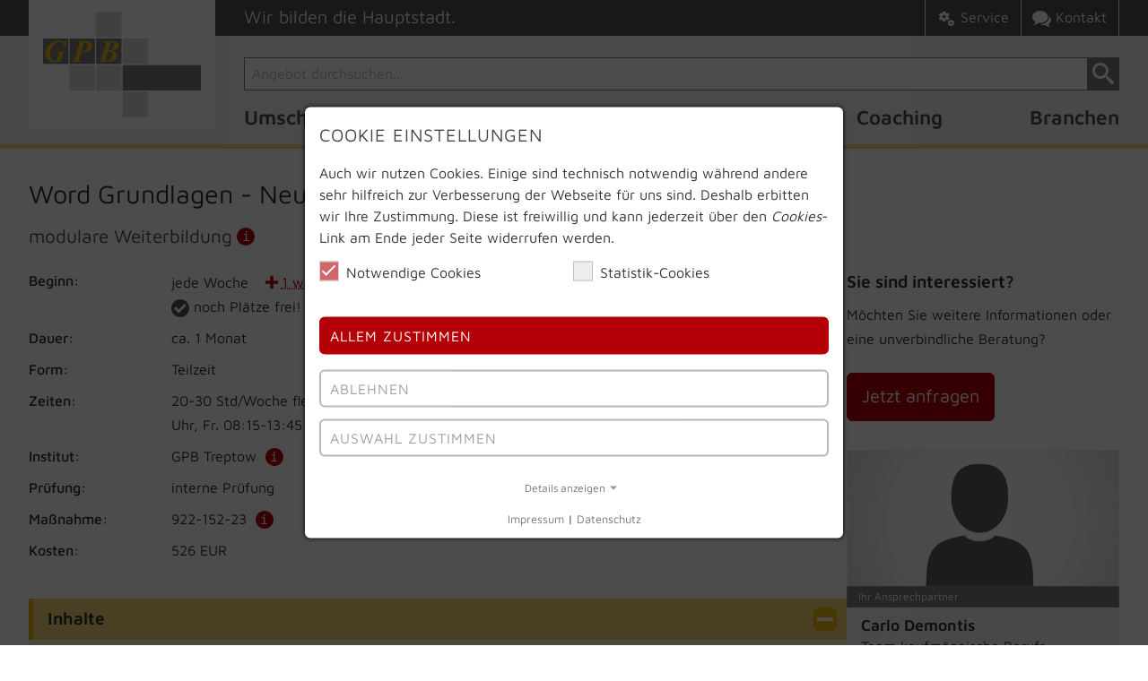

--- FILE ---
content_type: text/html; charset=utf-8
request_url: https://www.gpb.de/kurs/word-grundlagen-neueinsteiger-14
body_size: 12472
content:
<!DOCTYPE html> <html dir="ltr" lang="de-DE" class="no-js"> <head> <meta charset="utf-8"> <!--
	This project was done by faktorWEB using TYPO3 CMS. For more infos please write to info@faktorweb.de
	This website is powered by TYPO3 - inspiring people to share!
	TYPO3 is a free open source Content Management Framework initially created by Kasper Skaarhoj and licensed under GNU/GPL.
	TYPO3 is copyright 1998-2026 of Kasper Skaarhoj. Extensions are copyright of their respective owners.
	Information and contribution at https://typo3.org/
--> <link rel="shortcut icon" href="/favicon.ico" type="image/vnd.microsoft.icon"> <title>Word Grundlagen - Neueinsteiger (modulare Weiterbildung)</title> <meta name="description" content="Modulare Weiterbildung | Beginn jede Woche | Teilzeit | in Berlin | Dauer: ca. 1 Monat | für Kurzarbeit geeignet | Plätze frei | Hier informieren!"> <meta name="keywords" content="Weiterbildung Textverarbeitung, Textverarbeitungsprogramme lernen, Grundlagen Computer, Computer Grundlagen, Grundlagen Textverarbeitung, Anfänger, Neueinsteiger"> <meta name="viewport" content="width=device-width, initial-scale=1.0, minimum-scale=1.0, maximum-scale=3.0"> <meta name="robots" content="index,follow"> <meta property="og:title" content="Bildungsangebot"> <meta property="og:site_name" content="GPB Berlin"> <meta property="og:image" content="https://www.gpb.de/fileadmin/_processed_/1/1/csm_kalender-mono-orange_20da6be454.png"> <meta name="twitter:card" content="summary"> <meta name="apple-mobile-web-app-capable" content="no"> <link rel="stylesheet" type="text/css" href="/typo3temp/assets/css/aaf5fd3320.css?1635743582" media="all"> <link rel="stylesheet" type="text/css" href="/typo3conf/ext/gpb_website_fsc/Resources/Public/Css/normalize.min.css?1610963304" media="all"> <link rel="stylesheet" type="text/css" href="/typo3conf/ext/gpb_website_fsc/Resources/Public/Css/slick.css?1615728180" media="all"> <link rel="stylesheet" type="text/css" href="/typo3conf/ext/gpb_website_fsc/Resources/Public/Css/layout.css?1755693964" media="all"> <link rel="stylesheet" type="text/css" href="/typo3conf/ext/jh_magnificpopup/Resources/Public/css/magnific-popup.css?1621965781" media="all"> <link rel="stylesheet" type="text/css" href="/typo3conf/ext/gpb_website_fsc/Resources/Public/Leaflet/leaflet.css?1635589855" > <script src="/typo3conf/ext/gpb_website_fsc/Resources/Public/JavaScript/jquery/3.6.0/jquery.min.js?1662113632"></script> <script src="/typo3conf/ext/gpb_website_fsc/Resources/Public/JavaScript/jquery.hoverIntent.min.js?1616319264"></script> <script src="/typo3conf/ext/gpb_website_fsc/Resources/Public/JavaScript/mmenu-light.js?1611149971"></script> <link rel="icon" type="image/png" sizes="32x32" href="/favicon-32x32.png"> <link rel="icon" type="image/png" sizes="96x96" href="/favicon-96x96.png"> <link rel="icon" type="image/png" sizes="192x192" href="/android-icon-192x192.png"> <link rel="icon" type="image/png" sizes="16x16" href="/favicon-16x16.png"> <link rel="manifest" href="/manifest.json"> <link rel="apple-touch-icon" sizes="57x57" href="/apple-icon-57x57.png"> <link rel="apple-touch-icon" sizes="60x60" href="/apple-icon-60x60.png"> <link rel="apple-touch-icon" sizes="72x72" href="/apple-icon-72x72.png"> <link rel="apple-touch-icon" sizes="76x76" href="/apple-icon-76x76.png"> <link rel="apple-touch-icon" sizes="114x114" href="/apple-icon-114x114.png"> <link rel="apple-touch-icon" sizes="120x120" href="/apple-icon-120x120.png"> <link rel="apple-touch-icon" sizes="144x144" href="/apple-icon-144x144.png"> <link rel="apple-touch-icon" sizes="152x152" href="/apple-icon-152x152.png"> <link rel="apple-touch-icon" sizes="180x180" href="/apple-icon-180x180.png"> <meta name="msapplication-TileColor" content="#ffffff"> <meta name="msapplication-TileImage" content="/ms-icon-144x144.png"> <script type="application/ld+json">
			{
				"@context": "https://schema.org",
				"@type": "Organization",
				"name": "GPB Berlin",
				"url": "https://www.gpb.de",
				"logo": "/fileadmin/layout/gpb-logo-mini.svg",
				"slogan": "Wir bilden die Hauptstadt."
			}
			</script> <script>(function(w,d,s,l,i){w[l]=w[l]||[];w[l].push({'gtm.start':new Date().getTime(),event:'gtm.js'});
			var f=d.getElementsByTagName(s)[0],j=d.createElement(s),dl=l!='dataLayer'?'&l='+l:'';j.async=true;
			j.src='https://www.googletagmanager.com/gtm.js?id='+i+dl;f.parentNode.insertBefore(j,f);})
			(window,document,'script','dataLayer','GTM-T8P93M');</script> <script>
				document.documentMode && document.write('<script src="/typo3conf/ext/gpb_website_fsc/Resources/Public/JavaScript/ie.js"><\/script>');
				document.documentMode && window.MSInputMethodContext && document.write('<script src="/typo3conf/ext/gpb_website_fsc/Resources/Public/JavaScript/ie11CustomProperties.min.js"><\/script>');
			</script> <link rel="canonical" href="https://www.gpb.de/kurs/word-grundlagen-neueinsteiger-14"> <script data-ignore="1">const cookieConsentConfiguration = JSON.parse('{"cookieName":"cookie_consent","expiryDays":365,"hideOnInit":false,"pushConsentToTagManager":false,"lazyloading":false,"lazyloadingTimeout":120,"containerId":"cookie-consent"}');</script> </head> <body id="pid_341"> <div class="wrapall"> <header id="pageheader"> <div class="inside"> <div class="headwrap"> <div id="logo"> <a href="/" title="zur Startseite"> <img src="/fileadmin/layout/gpb-logo.svg" width="140" height="93" alt="GPB Berlin" class="logo-1"><img src="/fileadmin/layout/gpb-logo-mini.svg" width="0" height="0" alt="GPB Berlin" class="logo-2"> </a> </div> <div id="claim"> <span class="hide-ts-down">Wir bilden die Hauptstadt.</span> </div> <hr class="nv"> <div id="btn-s" title="Suche öffnen"> <span><i><svg width="0" height="0"><use href="/iconlib#sys-suche"></use></svg></i> Suche</span> </div> <div id="searchbox"> <form action="/suchergebnisse" data-suggest="/suchergebnisse?type=7384" name="sf" accept-charset="utf-8" method="GET"> <input id="sf-q" type="text" name="q" placeholder="Angebot durchsuchen..." class="tx-solr-q tx-solr-suggest tx-solr-suggest-focus" autocomplete="off" required=""> <button type="submit" class="btn-search" title="Suche starten"><svg width="12" height="12"><use href="/iconlib#sys-suche"></use></svg></button> </form> </div> <div id="btn-n" class="hide-ts-up" title="Navigation"> <span></span><span></span><span></span> </div> <div id="mnavi" class="hide-mw-down"> <nav id="mainnav"> <ul> <li class="nav1-item pid3 dark hassub"> <a href="/umschulung-berlin" target=""> <i></i> Umschulung<span class="hassub">...</span> </a> <ul> <li class="nav2-item pid19 dark hassub"> <a href="/umschulung-berlin/kaufmaennische-berufe" target=""> <i></i> Kaufmännische Berufe<span class="hassub">...</span> </a> <ul> <li class="nav3-item pid716 dark"> <a href="/umschulung-berlin/automobilkaufmann" target=""> <i></i> Automobilkaufleute </a> </li> <li class="nav3-item pid704 dark"> <a href="/umschulung-berlin/kauffrau-bueromanagement" target=""> <i></i> Kaufleute Büromanagement </a> </li> <li class="nav3-item pid748 dark"> <a href="/umschulung-berlin/kaufmann-e-commerce" target=""> <i></i> Kaufleute E-Commerce </a> </li> <li class="nav3-item pid749 dark"> <a href="/umschulung-berlin/einzelhandelskaufmann-einzelhandelskauffrau" target=""> <i></i> Einzelhandels&shy;kaufleute </a> </li> <li class="nav3-item pid703 dark"> <a href="/umschulung-berlin/kauffrau-gesundheitswesen" target=""> <i></i> Kaufleute Gesundheitswesen </a> </li> <li class="nav3-item pid769 dark"> <a href="/umschulung-berlin/kaufmann-grosshandel-aussenhandel" target=""> <i></i> Groß-/Außenhandels&shy;kaufleute </a> </li> <li class="nav3-item pid756 dark"> <a href="/umschulung-berlin/immobilienkaufmann" target=""> <i></i> Immobilienkaufleute </a> </li> <li class="nav3-item pid754 dark"> <a href="/umschulung-berlin/kauffrau-marketingkommunikation" target=""> <i></i> Kaufleute für Marketingkommunikation </a> </li> <li class="nav3-item pid755 dark"> <a href="/umschulung-berlin/personaldienstleistungskaufmann" target=""> <i></i> Personaldienstleistungs&shy;kaufleute </a> </li> <li class="nav3-item pid742 dark"> <a href="/umschulung-tourismusbranche-reisebranche" target=""> <i></i> Tourismus und Freizeit </a> </li> <li class="nav3-item pid761 dark"> <a href="/umschulung-berlin/veranstaltungskaufmann-veranstaltungskauffrau" target=""> <i></i> Veranstaltungskaufleute </a> </li> </ul> </li> <li class="nav2-item pid18 dark hassub"> <a href="/umschulung-berlin/it-berufe" target=""> <i></i> IT-Berufe<span class="hassub">...</span> </a> <ul> <li class="nav3-item pid770 dark"> <a href="/umschulung-berlin/fachinformatiker" target=""> <i></i> Fachinformatiker </a> </li> <li class="nav3-item pid763 dark"> <a href="/umschulung-berlin/it-systemelektroniker" target=""> <i></i> IT-Systemelektroniker </a> </li> <li class="nav3-item pid718 dark"> <a href="/umschulung-berlin/kaufmann-it-system-management" target=""> <i></i> IT-System-&shy;Management </a> </li> <li class="nav3-item pid107 dark"> <a href="/umschulung-berlin/3d-game-design" target=""> <i></i> 3D-Game-Design </a> </li> </ul> </li> <li class="nav2-item pid11 dark hassub"> <a href="/umschulung-berlin/medien-berufe" target=""> <i></i> Medien-Berufe<span class="hassub">...</span> </a> <ul> <li class="nav3-item pid747 dark"> <a href="/umschulung-berlin/3d-game-design" target=""> <i></i> 3D-Game-Design </a> </li> <li class="nav3-item pid714 dark"> <a href="/umschulung-berlin/gestalter-visuelles-marketing" target=""> <i></i> Gestalter visuelles Marketing </a> </li> <li class="nav3-item pid116 dark"> <a href="/umschulung-berlin/kaufmann-e-commerce" target=""> <i></i> Kaufleute im E-Commerce </a> </li> <li class="nav3-item pid117 dark"> <a href="/umschulung-berlin/kauffrau-marketingkommunikation" target=""> <i></i> Marketing&shy;kommunikation </a> </li> <li class="nav3-item pid783 dark"> <a href="/umschulung-berlin/mediengestalter" target=""> <i></i> Mediengestalter </a> </li> <li class="nav3-item pid746 dark"> <a href="/umschulung-berlin/mediengestalter-bild-ton" target=""> <i></i> Mediengestalter Bild und Ton </a> </li> </ul> </li> <li class="nav2-item pid97 dark hassub"> <a href="/umschulung-berlin/verwaltung-recht" target=""> <i></i> Verwaltung & Recht<span class="hassub">...</span> </a> <ul> <li class="nav3-item pid752 dark"> <a href="/umschulung-berlin/kauffrau-bueromanagement" target=""> <i></i> Kaufleute Büromanagement </a> </li> <li class="nav3-item pid705 dark"> <a href="/umschulung-berlin/rechtsanwalts-notarfachangestellte" target=""> <i></i> Rechtsanwalts-/ Notarfachangestellte </a> </li> <li class="nav3-item pid709 dark"> <a href="/umschulung-berlin/steuerfachangestellte" target=""> <i></i> Steuerfachangestellte </a> </li> <li class="nav3-item pid757 dark"> <a href="/umschulung-berlin/verwaltungsfachangestellte" target=""> <i></i> Verwaltungsfachangestellte </a> </li> </ul> </li> <li class="nav2-item pid27 dark"> <a href="/umschulung-berlin/grundkompetenzen-vorbereitungskurs" target=""> <i></i> Grundkompetenzen </a> </li> <li class="nav2-item spacer"> </li> <li class="nav2-item pid23 light"> <a href="/umschulung-berlin/foerdermoeglichkeiten" target=""> <i><svg width="0" height="0"><use href="/iconlib#nav-foerderung"></use></svg></i> Förder&shy;möglichkeiten </a> </li> <li class="nav2-item pid22 light"> <a href="/umschulung-berlin/kostentraeger" target=""> <i><svg width="0" height="0"><use href="/iconlib#nav-kostentraeger"></use></svg></i> Informationen für Kostenträger </a> </li> <li class="nav2-item pid300 light"> <a href="/ueber-uns/praxisprojekte-exkursionen" target=""> <i><svg width="0" height="0"><use href="/iconlib#nav-einblicke"></use></svg></i> Praxisprojekte </a> </li> <li class="nav2-item pid189 light"> <a href="/eignungstest" target=""> <i><svg width="0" height="0"><use href="/iconlib#nav-eignungstest"></use></svg></i> Eignungstest </a> </li> </ul> </li> <li class="nav1-item pid7 dark hassub"> <a href="/ausbildung-berlin" target=""> <i></i> Ausbildung<span class="hassub">...</span> </a> <ul> <li class="nav2-item pid39 dark hassub"> <a href="/ausbildung-berlin/kaufmaennische-berufe" target=""> <i></i> Kaufmännische Berufe<span class="hassub">...</span> </a> <ul> <li class="nav3-item pid717 dark"> <a href="/ausbildung-berlin/automobilkaufmann" target=""> <i></i> Automobilkaufleute </a> </li> <li class="nav3-item pid590 dark"> <a href="/umschulung-berlin/kauffrau-bueromanagement" target=""> <i></i> Kaufleute Büromanagement </a> </li> <li class="nav3-item pid750 dark"> <a href="/ausbildung-berlin/kaufmann-e-commerce" target=""> <i></i> Kaufleute im E-Commerce </a> </li> <li class="nav3-item pid751 dark"> <a href="/ausbildung-berlin/einzelhandelskaufmann-einzelhandelskauffrau" target=""> <i></i> Einzelhandels&shy;kaufleute </a> </li> <li class="nav3-item pid702 dark"> <a href="/ausbildung-berlin/kauffrau-gesundheitswesen" target=""> <i></i> Kaufleute Gesundheitswesen </a> </li> <li class="nav3-item pid166 dark"> <a href="/berufe/kaufmann-gross-und-aussenhandel-berlin" target=""> <i></i> Groß-/Außenhandels&shy;kaufleute </a> </li> <li class="nav3-item pid758 dark"> <a href="/ausbildung-berlin/immobilienkaufmann" target=""> <i></i> Immobilienkaufleute </a> </li> <li class="nav3-item pid753 dark"> <a href="/ausbildung-berlin/kauffrau-marketingkommunikation" target=""> <i></i> Kaufleute für Marketingkommunikation </a> </li> <li class="nav3-item pid739 dark"> <a href="/ausbildung-berlin/kauffrau-tourismus-freizeit" target=""> <i></i> Kaufleute Tourismus und Freizeit </a> </li> <li class="nav3-item pid764 dark"> <a href="/ausbildung-berlin/veranstaltungskaufmann-veranstaltungskauffrau" target=""> <i></i> Veranstaltungskaufleute </a> </li> </ul> </li> <li class="nav2-item pid35 dark hassub"> <a href="/ausbildung-berlin/it-berufe" target=""> <i></i> IT-Berufe<span class="hassub">...</span> </a> <ul> <li class="nav3-item pid772 dark"> <a href="/ausbildung-berlin/fachinformatiker" target=""> <i></i> Fachinformatiker </a> </li> <li class="nav3-item pid728 dark"> <a href="/ausbildung-berlin/it-systemelektroniker" target=""> <i></i> IT-Systemelektroniker </a> </li> <li class="nav3-item pid150 dark"> <a href="/ausbildung-berlin/3d-game-design" target=""> <i></i> 3D-Game-Design </a> </li> </ul> </li> <li class="nav2-item pid36 dark hassub"> <a href="/ausbildung-berlin/medien-berufe" target=""> <i></i> Medien-Berufe<span class="hassub">...</span> </a> <ul> <li class="nav3-item pid741 dark"> <a href="/ausbildung-berlin/3d-game-design" target=""> <i></i> 3D-Game-Design </a> </li> <li class="nav3-item pid700 dark"> <a href="/ausbildung-berlin/gestalter-visuelles-marketing" target=""> <i></i> Gestalter visuelles Marketing </a> </li> <li class="nav3-item pid154 dark"> <a href="/ausbildung-berlin/kaufmann-e-commerce" target=""> <i></i> Kaufleute E-Commerce </a> </li> <li class="nav3-item pid155 dark"> <a href="/ausbildung-berlin/kauffrau-marketingkommunikation" target=""> <i></i> Marketing&shy;kommunikation </a> </li> <li class="nav3-item pid777 dark"> <a href="/ausbildung-berlin/mediengestalter" target=""> <i></i> Mediengestalter </a> </li> <li class="nav3-item pid743 dark"> <a href="/ausbildung-berlin/mediengestalter-bild-ton" target=""> <i></i> Mediengestalter Bild und Ton </a> </li> </ul> </li> <li class="nav2-item spacer"> </li> <li class="nav2-item pid41 light"> <a href="/ausbildung-berlin/foerdermoeglichkeiten" target=""> <i><svg width="0" height="0"><use href="/iconlib#nav-foerderung"></use></svg></i> Förder&shy;möglichkeiten </a> </li> <li class="nav2-item pid701 light"> <a href="/ausbildung-berlin/studienabbrecher" target=""> <i><svg width="0" height="0"><use href="/iconlib#nav-studienabbrecher"></use></svg></i> Studienabbrecher </a> </li> <li class="nav2-item pid715 light"> <a href="/ausbildung-berlin/ohne-schulabschluss" target=""> <i><svg width="0" height="0"><use href="/iconlib#nav-ohne-schulabschluss"></use></svg></i> Ohne Schulabschluss </a> </li> <li class="nav2-item pid37 light"> <a href="/ausbildung-berlin/informationen-fuer-eltern" target=""> <i><svg width="0" height="0"><use href="/iconlib#nav-eltern"></use></svg></i> Informationen für Eltern </a> </li> <li class="nav2-item pid248 light"> <a href="/ueber-uns/praxisprojekte-exkursionen" target=""> <i><svg width="0" height="0"><use href="/iconlib#nav-einblicke"></use></svg></i> Praxisprojekte </a> </li> <li class="nav2-item pid42 light"> <a href="/eignungstest" target=""> <i><svg width="0" height="0"><use href="/iconlib#nav-eignungstest"></use></svg></i> Eignungstest </a> </li> </ul> </li> <li class="nav1-item pid8 dark hassub"> <a href="/weiterbildung-berlin" target=""> <i></i> Weiterbildung<span class="hassub">...</span> </a> <ul> <li class="nav2-item pid82 dark"> <a href="/weiterbildung-berlin/ausbilderschein-aevo" target=""> <i></i> Ausbilderschein (AEVO) </a> </li> <li class="nav2-item pid825 dark"> <a href="/weiterbildung-berlin/ki-manager-ihk" target=""> <i></i> KI Manager (IHK) </a> </li> <li class="nav2-item pid144 dark"> <a href="/weiterbildung-berlin/it-edv" target=""> <i></i> EDV & IT </a> </li> <li class="nav2-item pid79 dark"> <a href="/weiterbildung-berlin/kaufmaennisch" target=""> <i></i> Kaufmännisch </a> </li> <li class="nav2-item pid374 dark"> <a href="/weiterbildung-berlin/lager-logistik-staplerschein" target=""> <i></i> Lager & Logistik </a> </li> <li class="nav2-item pid80 dark"> <a href="/weiterbildung-berlin/medien-design" target=""> <i></i> Medien & Design </a> </li> <li class="nav2-item pid81 dark"> <a href="/weiterbildung-berlin/ms-office" target=""> <i></i> MS Office </a> </li> <li class="nav2-item pid34 dark hassub"> <a href="/weiterbildung-berlin/zertifaktslehrgaenge" target=""> <i></i> Zertifikate<span class="hassub">...</span> </a> <ul> <li class="nav3-item pid820 dark"> <a href="/weiterbildung-berlin/zertifaktslehrgaenge/ihk-zertifikate" target=""> <i></i> IHK Zertifikate </a> </li> <li class="nav3-item pid332 dark"> <a href="/weiterbildung-berlin/zertifaktslehrgaenge/comptia-a" target=""> <i></i> Comptia A+ </a> </li> <li class="nav3-item pid328 dark"> <a href="/weiterbildung-berlin/ecdl-icdl-pruefungszentrum" target=""> <i></i> ICDL </a> </li> <li class="nav3-item pid331 dark"> <a href="/weiterbildung-berlin/lpic-linux-professional" target=""> <i></i> Linux LPIC </a> </li> <li class="nav3-item pid333 dark"> <a href="/weiterbildung-berlin/zertifaktslehrgaenge/xpert-business-zertifizierung" target=""> <i></i> Xpert Business </a> </li> </ul> </li> <li class="nav2-item spacer"> </li> <li class="nav2-item pid88 light"> <a href="/weiterbildung-berlin/foerdermoeglichkeiten" target=""> <i><svg width="0" height="0"><use href="/iconlib#nav-foerderung"></use></svg></i> Förder&shy;möglichkeiten </a> </li> <li class="nav2-item pid86 light"> <a href="/weiterbildung-berlin/kostentraeger" target=""> <i><svg width="0" height="0"><use href="/iconlib#nav-kostentraeger"></use></svg></i> Informationen für Kostenträger </a> </li> <li class="nav2-item pid541 light"> <a href="/weiterbildung-berlin/qualifizierung-in-kurzarbeit" target=""> <i><svg width="0" height="0"><use href="/iconlib#nav-kurzarbeit"></use></svg></i> Kurzarbeit </a> </li> <li class="nav2-item pid87 light"> <a href="/weiterbildung-berlin/firmenschulungen" target=""> <i><svg width="0" height="0"><use href="/iconlib#nav-firmenschulung"></use></svg></i> Firmenschulungen </a> </li> </ul> </li> <li class="nav1-item pid239 dark"> <a href="/avgs-coaching" target=""> <i></i> Coaching </a> </li> <li class="nav1-item pid9 dark hassub"> <a href="/branchen" target=""> <i></i> Branchen<span class="hassub">...</span> </a> <ul> <li class="nav2-item pid138 dark"> <a href="/branchen/buero-dienstleistungen" target=""> <i></i> Büro & Dienstleistungen </a> </li> <li class="nav2-item pid136 dark"> <a href="/branchen/handel-verkauf" target=""> <i></i> Handel & Verkauf </a> </li> <li class="nav2-item pid33 dark"> <a href="/branchen/it-technik" target=""> <i></i> IT & Technik </a> </li> <li class="nav2-item pid137 dark"> <a href="/branchen/marketing-kommunikation" target=""> <i></i> Marketing & Kommunikation </a> </li> <li class="nav2-item pid32 dark"> <a href="/branchen/medien-gestaltung" target=""> <i></i> Medien & Gestaltung </a> </li> <li class="nav2-item pid30 dark"> <a href="/branchen/verwaltung-recht" target=""> <i></i> Verwaltung & Recht </a> </li> <li class="nav2-item pid817 dark"> <a href="/branchen/talent-job-matching" target=""> <i></i> Talent Job Matching </a> </li> </ul> </li> <li class="nav1-item spacer"> </li> <li class="nav1-item pid20 light hassub"> <a href="/service" target=""> <i><svg width="0" height="0"><use href="/iconlib#nav-service"></use></svg></i> Service<span class="hassub">...</span> </a> <ul> <li class="nav2-item pid183 dark"> <a href="/bildungsberatung" target=""> <i><svg width="0" height="0"><use href="/iconlib#nav-kontakt"></use></svg></i> Bildungsberatung </a> </li> <li class="nav2-item pid240 dark"> <a href="/moodle" target=""> <i><svg width="0" height="0"><use href="/iconlib#nav-moodle"></use></svg></i> Moodle </a> </li> <li class="nav2-item pid178 dark"> <a href="/standorte" target=""> <i><svg width="0" height="0"><use href="/iconlib#nav-standort"></use></svg></i> Standorte </a> </li> <li class="nav2-item spacer"> </li> <li class="nav2-item pid360 light"> <a href="/ueber-uns/team" target=""> <i><svg width="0" height="0"><use href="/iconlib#nav-team"></use></svg></i> Team </a> </li> <li class="nav2-item pid182 light"> <a href="/ueber-uns/karriere-bei-gpb" target=""> <i></i> Jobs </a> </li> <li class="nav2-item pid301 light"> <a href="/eignungstest" target=""> <i><svg width="0" height="0"><use href="/iconlib#nav-eignungstest"></use></svg></i> Eignungstest </a> </li> <li class="nav2-item pid577 light"> <a href="/kontakt/infomaterial" target=""> <i><svg width="0" height="0"><use href="/iconlib#nav-infomaterial"></use></svg></i> Infomaterial anfordern </a> </li> <li class="nav2-item pid192 light"> <a href="/service/praktikanten-und-mitarbeiter" target=""> <i><svg width="0" height="0"><use href="/iconlib#nav-praktikum"></use></svg></i> Praktikanten & Mitarbeiter </a> </li> </ul> </li> <li class="nav1-item pid334 light"> <a href="/merkzettel" target=""> <i><svg width="0" height="0"><use href="/iconlib#nav-merkzettel"></use></svg></i> Merkzettel </a> </li> <li class="nav1-item pid348 light"> <a href="/kontakt" target=""> <i><svg width="0" height="0"><use href="/iconlib#nav-kontakt"></use></svg></i> Kontakt </a> </li> </ul> </nav> </div> <div id="snavi"> <nav id="snav"></nav> </div> </div> </div> <div class="sib"> <div class="sib-progress"></div> </div> </header> <hr class="nv"> <section id="pagecontent"> <div class="inside"> <div class="frame"> <!--TYPO3SEARCH_begin--> <div id="c1088" class="frame frame-default frame-type-list"> <header><h1>Word Grundlagen - Neuein&shy;steiger</h1></header><div class="subheader"><h2>modulare Weiterbildung</h2><div class="info-block"><div class="info-text"><p>Flexible Weiterbildung: Stellen Sie sich Ihre individuelle Weiterbildung aus Einzelmodulen selbst zusammen.</p><p><a href="/weiterbildung-berlin" target="_blank">Weitere Infos</a></p></div></div></div><div id="eventswitch" class="mfp-hide"><p class="evhead">Wunschtermin auswählen:</p><div class="vscroll"><p><input type="radio" name="eventid" id="e40" value="/kurs/word-grundlagen-neueinsteiger-14-40" onclick="forwardToNewPage(this.value)" checked><label for="e40"><span class="ba-event"><b>jede Woche</b>, Teilzeit, GPB Treptow </span><span class="ba-pf"><i><svg width="16" height="16"><use href="/iconlib#ba-check"></use></svg></i> noch Plätze frei!</span><span class="ba-qk"><i><svg width="16" height="16"><use href="/iconlib#ba-kurzarbeit"></use></svg></i> Für Kurzarbeit geeignet</span></label></p><p><input type="radio" name="eventid" id="e42" value="/kurs/word-grundlagen-neueinsteiger-14-42" onclick="forwardToNewPage(this.value)" ><label for="e42"><span class="ba-event"><b>jede Woche</b>, Vollzeit, GPB Treptow </span><span class="ba-pf"><i><svg width="16" height="16"><use href="/iconlib#ba-check"></use></svg></i> noch Plätze frei!</span><span class="ba-qk"><i><svg width="16" height="16"><use href="/iconlib#ba-kurzarbeit"></use></svg></i> Für Kurzarbeit geeignet</span></label></p></div><a class="btn btn-grau2" onclick="$.magnificPopup.close();">Zurück</a><a href="/kontakt/anfrage?termin=40" class="btn btn-rot" title="Unverbindliche Anfrage stellen" rel="nofollow">Jetzt anfragen</a></div><div class="grid-container gridelements_2a_cols"><div class="grid-row grid-row-1"><div class="grid-column grid-column-11"><dl class="eckdaten"><dt class="col1">Beginn:</dt><dd class="col2"> jede Woche &nbsp; <span class="moreevents" title="Wunschtermin wählen"><b>+</b><a href="#">1 weitere Variante</a></span><br><span><i class="ba-pf"><svg width="16" height="16"><use href="/iconlib#ba-check"></use></svg></i> noch Plätze frei!</span><span><i class="ba-qk"><svg width="16" height="16"><use href="/iconlib#ba-kurzarbeit"></use></svg></i> Für Kurzarbeit geeignet</span></dd><dt class="col1">Dauer:</dt><dd class="col2">ca. 1 Monat</dd><dt class="col1">Form:</dt><dd class="col2">Teilzeit </dd><dt class="col1">Zeiten:</dt><dd class="col2">20-30 Std/Woche flexibel während der Öffnungszeiten Mo. - Mi. 08:15-16:00 Uhr, Do. 08:15-14:30 Uhr, Fr. 08:15-13:45 Uhr</dd><dt class="col1">Institut:</dt><dd class="col2">GPB Treptow <div class="info-block"><div class="info-text"><p>Bouchéstraße 12<br>12435 Berlin<br>an der Bushaltestelle Eichenstr./Puschkinallee (Bus 104, 165, 265, N65), nähe S-Bhf. Treptower Park</p><p><a href="/standorte/berlin-treptow" target="_blank">Weitere Infos</a></p></div></div></dd><dt class="col1">Prüfung:</dt><dd class="col2">interne Prüfung </dd><dt class="col1">Maßnahme:</dt><dd class="col2">922-152-23 <div class="info-block"><div class="info-text"><p>Verwaltungsinterne Ordnungsnummer der Agentur für Arbeit / Jobcenter für zertifizierte Bildungsmaßnahmen.</p></div></div></dd><dt class="col1">Kosten:</dt><dd class="col2"> 526 EUR </dd></dl><div class="frame frame-default frame-header-4"><header class=""><h3>Inhalte</h3></header><div class="ce-bodytext"><p><strong>Beruflicher Nutzen</strong></p><p>Nutzung solider Grundkenntnisse in der Textverarbeitung und allgemeine Benutzungsphilosophie anderer Office-Produkte</p><p><strong>Lernziel</strong></p><ul><li>Kennenlernen der Grundbedienung/-nutzung von Office-Anwendungen am Beispiel MS-Word</li><li>Word-Dokumente erstellen, ändern, einfache Formatierung, drucken, speichern, öffnen</li><li>In Dokumenten arbeiten mit Tabellen, Grafiken, Formatvorlagen, Hilfe</li></ul><p><strong>Lerninhalt</strong></p><ul><li>Grundlagen der Bedienung aller MS-Office-Produkte</li><li>Texte eingeben, ändern, speichern, drucken, wiederfinden</li><li>Zeichen-, Absatz- und Seitenformatierung</li><li>Nutzung der Hilfefunktion</li><li>Arbeiten mit Tabulatoren, Aufzählungen und Nummerierung, Formatvorlagen, Grafiken und Tabellen</li><li>Dokumente verwalten und drucken</li></ul></div></div><div class="frame frame-default frame-header-1"><header class=""><h3>Voraussetzungen</h3></header><div class="ce-bodytext"><p>Das einwandfreie Bedienen von Tastatur und Maus sind Grundvorraussetzung für diese Weiterbildung.</p></div></div><div class="frame frame-default frame-header-1"><header class=""><h3>Fördermöglichkeiten</h3></header><div class="ce-bodytext"><ul><li>Bildungsgutschein <div class="info-block"><div class="info-text"><p>Durch einen Bildungsgutschein werden die Lehrgangskosten Ihrer Umschulung oder Weiterbildung – unter Umständen auch samt Fahrtkosten und Kosten für die Kinderbetreuung – von der Agentur für Arbeit bzw. Jobcenter finanziert. Arbeitssuchende, Arbeitslose und ausgewählte Beschäftigte können einen solchen Bildungsgutschein erhalten, um sich beruflich einzugliedern oder eine bevorstehende Arbeitslosigkeit zu vermeiden.</p><p><a href="/foerdermoeglichkeiten/bildungsgutschein" target="_blank">Weitere Infos</a></p></div></div></li><li>Qualifizierungschancengesetz <div class="info-block"><div class="info-text"><p>Das Qualifizierungschancengesetz erweitert die Fördermöglichkeiten der Bundesagentur für Arbeit. Diese beteiligt sich an den Weiterbildungs- und Lohnkosten von Unternehmen, damit sich dessen Arbeitnehmer weiterbilden können. Abhängig von der Betriebsgröße kann sich die finanzielle Förderung auf bis zu 100% belaufen. Die Gesamtzeit der Weiterbildung muss mindestens 120 Unterrichtsstunden betragen. Einzelmodule können miteinander kombiniert werden, sodass die Mindestdauer erreicht wird.</p><p><a href="/foerdermoeglichkeiten/qualifizierungschancengesetz" target="_blank">Weitere Infos</a></p></div></div></li><li>Berliner Weiterbildungsprämie <div class="info-block"><div class="info-text"><p>Förderung für alle, die während der Kurzarbeit eine von der Bundesagentur für Arbeit geförderte Weiterbildung absolvieren und in Berlin wohnhaft sind.</p><p><a href="/foerdermoeglichkeiten/berliner-weiterbildungspraemie" target="_blank">Weitere Infos</a></p></div></div></li></ul></div></div><div class="frame frame-default frame-header-1"><header class=""><h3>Zusatzangebote</h3></header><div class="ce-bodytext"><ul><li>Vermittlungscoaching für Arbeitssuchende <div class="info-block"><div class="info-text"><p>Zu jeder Weiterbildung gehört bei uns ein Vermittlungscoaching. Im persönlichen Gespräch werden bei Bedarf Ihre Bewerbungsunterlagen optimiert, Ihr Profil geschärft, Arbeitsmöglichkeiten besprochen - je nachdem, wo Sie stehen und was Sie voranbringt. Dieses Angebot ist für unsere Kunden natürlich kostenlos.</p></div></div></li></ul></div></div><div class="frame frame-default frame-header-1"><header class=""><h3>Zielgruppe</h3></header><div class="ce-bodytext"><p>Alle Interessenten an einer individuellen und passgenauen beruflichen Weiterbildung.</p></div></div><div class="frame frame-default frame-header-1"><header class=""><h3>Ihre Vorteile</h3></header><div class="ce-bodytext"><ul><li><strong>Flexible Starttermine: </strong>Sie können fast jeden Montag mit Ihrer Weiterbildung starten!</li><li><strong>Individuelles Lernen:</strong> Sie lernen selbstgesteuert in Ihrem eigenen Tempo in einer voll ausgestatteten Lernumgebung am Computer.</li><li><strong>Kompetente Lernberater: </strong>Bei auftretenden Fragen steht Ihnen die professionelle fachliche Unterstützung unserer Lernberater&nbsp;zur Verfügung.</li><li><strong>Module kombinierbar:</strong> Sie bestimmen die Auswahl Ihrer Qualifizierungsthemen und können sich eine individuelle Weiterbildung zusammenstellen - ganz nach Ihren Bedürfnissen.</li><li><strong>Zeugnis/Zertifikat:</strong> Jeder Lernbaustein endet mit einem Test. Zum Abschluss&nbsp; der Weiterbildung erhalten Sie ein Zeugnis mit allen internen Testergebnissen. Die Abnahme externer Prüfungen von Herstellerzertifikaten erfolgt in zertifizierten Prüfungszentren.</li><li><strong>Langjährige Erfahrung:</strong> Seit 30 Jahren am Berliner Bildungsmarkt!</li><li><strong>Zertifizierte Qualität:</strong> Alle Bildungsangebote sind fachlich geprüft, zertifiziert und zugelassen.</li></ul></div></div></div><div class="grid-column grid-column-12"><div class="frame frame-default hide-ts-down donotprint"><header><h3>Sie sind interessiert?</h3></header><div class="ce-bodytext"><p>Möchten Sie weitere Informationen oder eine unverbindliche Beratung?</p><p><a href="/kontakt/anfrage?termin=40" class="btn btn-rot btn-big btn-bounce" title="Kursanfrage stellen" rel="nofollow">Jetzt anfragen</a></p></div></div><div class="frame frame-default hide-ts-down" style="padding-bottom:1em;"><div class="tx-ttaddress"><div class="tt_address_list"><div class="ccard ccard-1" itemscope itemtype="http://schema.org/Person"><div class="card-front" style="cursor: pointer;"><div class="card-front-inner"><div class="card-img"><img itemprop="image" loading="lazy" alt="Persona Foto" src="/fileadmin/_processed_/e/d/csm_persona-profilbild_2410235edb.png" width="450" height="225"></div><span class="card-tag"> Ihr Ansprechpartner </span><p><span class="name" itemprop="name"><b>Carlo Demontis</b></span><br><span class="position" itemprop="jobTitle">Team kaufmännische Berufe</span></p><p><span class="flip" aria-hidden="true">Kontaktmöglichkeiten</span></p></div></div><div class="card-back"><meta itemprop="address" content=" GPB Berlin, Beuthstraße 8 , 10117 Berlin "><p><span class="telico">&phone; </span><a href="tel:030 403665960" class="btn btn-grau" itemprop="telephone">030 403665960</a></p><meta itemprop="email" content="beratung@gpb.de"><meta itemprop="url" content="t3://page?uid=310 - - Terminvereinbarung"><p><a href="/kontakt/anfrage?termin=40" class="btn btn-rot" rel="nofollow">Terminvereinbarung</a></p></div></div></div></div></div><div class="frame frame-default frame-type-map"><div id="mini-map" class=""></div><a href="#" id="showpopupmap" class="hide-ts-down" title="Karte in Popup öffnen">Karte vergrößern</a><div id="popup-map" class="mfp-hide"></div></div></div></div></div><div class="frame frame-default text-center hide-ts-down ce-border donotprint"><figure class="image"><a href="/kontakt/anfrage?termin=40" class="img-hover-zoom nolink" rel="nofollow"><picture><source srcset="/fileadmin/_processed_/9/2/csm_schritt-fuer-schritt-ba_c37aacd282.png" media="(min-width: 1101px)"><source srcset="/fileadmin/_processed_/9/2/csm_schritt-fuer-schritt-ba_c1c701b0a6.png" media="(min-width: 601px)"><source srcset="/fileadmin/_processed_/9/2/csm_schritt-fuer-schritt-ba_3bccf6a0f2.png" media="(max-width: 600px)"><img class="img-responsive" src="/fileadmin/_processed_/9/2/csm_schritt-fuer-schritt-ba_c37aacd282.png" alt="Schritt für Schritt Infografik" title="" loading="lazy"></picture></a></figure></div><div class="frame frame-bg-orange frame-type-cta hide-tw-up donotprint"><a href="/kontakt/anfrage?termin=40" class="btn btn-rot" title="Unverbindliche Anfrage stellen" rel="nofollow">Jetzt anfragen</a></div><div class="frame frame-bg-grey donotprint"><header><h3>Ähnliche Bildungsangebote</h3></header><ul class="ba-rec-list ce-textcols-1"><li class="ba-rec"><span class="rec-typ">modulare Weiterbildung<span class="nv">: </span></span><span class="rec-title"><a href="/kurs/word-grundlagen-15">Word Grundlagen</a></span></li><li class="ba-rec"><span class="rec-typ">modulare Weiterbildung<span class="nv">: </span></span><span class="rec-title"><a href="/kurs/word-aufbaukurs-geschaeftsbrief-serienbrief-20">Word Aufbaukurs - Geschäfts- und Serienbrief</a></span></li></ul></div> </div> <!--TYPO3SEARCH_end--> </div> </div> </section> <footer id="pagefooter"> <div class="f-1"> <hr class="nv"> <div class="inside"> <nav id="footnav" class="f-1-1"> <ul> <li class="pid315 hassub"> <span> Bildungsangebot<span class="hassub">...</span> </span> <ul class="hc"> <li class="pid316"> <a href="/umschulung-berlin" target=""> Umschulungen </a> </li> <li class="pid317"> <a href="/ausbildung-berlin" target=""> Ausbildungen </a> </li> <li class="pid318"> <a href="/weiterbildung-berlin" target=""> Weiterbildungen </a> </li> <li class="pid355"> <a href="/bildungsangebote/abschluesse-zertifikate" target=""> Abschlüsse & Zertifikate </a> </li> <li class="pid368"> <a href="/bildungsangebote/weitere-angebote" target=""> Weitere Angebote... </a> </li> </ul> </li> <li class="pid5 hassub"> <span> Über uns<span class="hassub">...</span> </span> <ul class="hc"> <li class="pid358"> <a href="/ueber-uns" target=""> Warum GPB? </a> </li> <li class="pid829"> <a href="/ueber-uns/unser-leitbild" target=""> Leitbild </a> </li> <li class="pid311"> <a href="/standorte" target=""> Standorte </a> </li> <li class="pid184"> <a href="/ueber-uns/kooperationen" target=""> Kooperationen </a> </li> <li class="pid179"> <a href="/ueber-uns/team" target=""> Team </a> </li> <li class="pid836"> <a href="/ueber-uns/karriere-bei-gpb" target=""> Job & Karriere </a> </li> </ul> </li> <li class="pid309 hassub"> <span> Bildungsberatung<span class="hassub">...</span> </span> <ul class="hc"> <li class="pid370"> <a href="/bildungsberatung/infoveranstaltungen" target=""> Infoveranstaltungen </a> </li> <li class="pid310"> <a href="/bildungsberatung/terminvereinbarung" target=""> Terminvereinbarung </a> </li> <li class="pid362"> <a href="/eignungstest" target=""> Eignungstest </a> </li> </ul> </li> <li class="hassub"> <span>Geprüfte Qualität<span class="hassub">...</span></span> <div class="hc footerlogos"> <a href="/ueber-uns/qualitaet"><img src="/fileadmin/layout/footer-zert-logos.png" alt="GPB ist AZAV zertifiziert" width="312" height="132" loading="lazy"></a> </div> </li> </ul> </nav> </div> </div> <div class="f-2"> <hr class="nv"> <div class="inside"> <nav id="servnav" class="f-2-1"> <ul> <li class="pid253"> <a href="/impressum" target="">Impressum</a> </li> <li class="pid254"> <a href="/datenschutz" target="">Datenschutz</a> </li> <li class="pid828"> <a href="/barrierefreiheit" target="">BFSG</a> </li> <li><a href="#" class="cookieconsentlink" title="Cookie Einstellungen bzw. Zustimmung ändern">Cookies</a></li> </ul> </nav> <div class="f-2-2"> <a href="https://www.facebook.com/gpbberlin/" target="_blank" rel="nofollow noreferrer" title="GPB bei Facebook"><svg width="20" height="20"><use href="/iconlib#sys-facebook"></use></svg></a> <a href="https://www.instagram.com/gpbberlin/" target="_blank" rel="nofollow noreferrer" title="GPB bei Instagram"><svg width="20" height="20"><use href="/iconlib#sys-instagram"></use></svg></a> <a href="https://www.google.de/search?q=%22%23wirbildendiehauptstadt%22&filter=0" target="_blank" rel="nofollow noreferrer" title="Hashtag suchen bei Google">#wirbildendiehauptstadt</a> </div> <div class="f-2-3"><span class="copyright" title="alle Rechte vorbehalten">&copy; GPB mbH 2026</span></div> </div> </div> </footer> <div id="noscriptinfo" style="height:0;padding:0;overflow:hidden;"><a href="https://enablejavascript.co/de/" target="_blank" rel="nofollow noreferrer"><b>JavaScript ist deaktiviert</b></a>. Einige Funktionen der Webseite stehen dadurch nicht zur Verfügung!</div> </div> <script src="/typo3conf/ext/solr/Resources/Public/JavaScript/JQuery/jquery.autocomplete.min.js?1646385049"></script> <script src="/typo3conf/ext/solr/Resources/Public/JavaScript/suggest_controller.js?1646385049"></script> <script src="/typo3conf/ext/solr/Resources/Public/JavaScript/JQuery/URI.min.js?1646385049"></script> <script src="/typo3conf/ext/solr/Resources/Public/JavaScript/JQuery/jquery.URI.min.js?1646385049"></script> <script src="/typo3conf/ext/solr/Resources/Public/JavaScript/search_controller.js?1646385049"></script> <script src="/typo3conf/ext/jh_magnificpopup/Resources/Public/js/jquery.magnific-popup.min.js?1621965783"></script> <script src="/typo3conf/ext/jh_magnificpopup/Resources/Public/js/jquery.filter-isImageFile.min.js?1621965782"></script> <script src="/typo3conf/ext/jh_magnificpopup/Resources/Public/js/jquery.mfpInlineFunctions.min.js?1621965783"></script> <script src="/typo3conf/ext/mindshape_cookie_consent/Resources/Public/JavaScript/cookie_consent.js?1730054456" type="text/javascript"></script> <script src="/typo3conf/ext/gpb_website_fsc/Resources/Public/JavaScript/slick.min.js?1615728190"></script> <script src="/typo3conf/ext/gpb_website_fsc/Resources/Public/JavaScript/scripts.js?1657829988"></script> <script src="/typo3conf/ext/gpb_website_fsc/Resources/Public/Leaflet/leaflet.js?1635589855"></script> <script>
/*<![CDATA[*/
/*TS_inlineFooter*/
;(function($) {
	$('.csc-textpic-imagewrap,.ce-textpic,.ce-image,.news-img-wrap').each(function() {
		$(this).magnificPopup({
			delegate: 'a:isImageFile',
			tClose: 'Schließen (Esc)',
			type: 'image',
			tLoading: 'Lade Bild #%curr%...',
			mainClass: 'mfp-img-mobile',
			gallery: {
				enabled: 1,
				preload: [1,2],
				navigateByImgClick: 1,
				arrowMarkup: '<button title="%title%" type="button" class="mfp-arrow mfp-arrow-%dir%"></button>',
				tPrev: 'Vorheriges (Linke Pfeiltaste)',
				tNext: 'Nächstes (Rechte Pfeiltaste)',
				tCounter: '%curr% von %total%'
			},
			image: {
				cursor: 'mfp-zoom-out-cur',
				titleSrc: 'title',
				verticalGap: 88,
				verticalFit: 1,
				tError: '&lt;a href=&quot;%url%&quot;&gt;Das Bild&lt;/a&gt; konnte nicht geladen werden.'
			},
			removalDelay: 0
		});
	});
})(window.jQuery || window.Zepto);
;(function($) {
	$('.mfp-link').magnificPopup({
		type: 'iframe',
		tClose: 'Schließen (Esc)',
		tLoading: 'Lade Bild #%curr%...',
		disableOn: 0,
		mainClass: '',
		preloader: 1,
		closeOnContentClick: 0,
		closeOnBgClick: 1,
		closeBtnInside: 1,
		showCloseBtn: 1,
		enableEscapeKey: 1,
		modal: 0,
		alignTop: 0,
		fixedContentPos: 'auto',
		fixedBgPos: 'auto',
		overflowY: 'auto',
		removalDelay: 0,
		closeMarkup: '<button title="%title%" class="mfp-close"><i class="mfp-close-icn mfp-close">&times;</i></button>'
	});
})(window.jQuery || window.Zepto);
;(function($) {
	$('.mfp-ajax-link').magnificPopup({
		type: 'ajax',
		tClose: 'Schließen (Esc)',
		tLoading: 'Laden...',
		ajax: {
			cursor: '0',
			tError: '&lt;a href=&quot;%url%&quot;&gt;Der Inhalt&lt;/a&gt; konnte nicht geladen werden.'
		},
		disableOn: 0,
		mainClass: '',
		preloader: 1,
		focus: '',
		closeOnContentClick: 0,
		closeOnBgClick: 1,
		closeBtnInside: 1,
		showCloseBtn: 1,
		enableEscapeKey: 1,
		modal: 0,
		alignTop: 0,
		fixedContentPos: 'auto',
		fixedBgPos: 'auto',
		overflowY: 'auto',
		removalDelay: 0,
		closeMarkup: '<button title="%title%" class="mfp-close"><i class="mfp-close-icn mfp-close">&times;</i></button>',
		callbacks: {
			ajaxContentAdded: function() {
				try {
					$("img.lazyload").responsiveimages({}, function() {
						$(this).load(function() {
							this.style.opacity = 1;
						});
					});
				} catch(e) {}
			}
		}
	});
})(window.jQuery || window.Zepto);
/*]]>*/
</script> <script>
		var coordinates = [52.49306, 13.45061], zoom = 14, markertext = '<b>GPB Treptow</b><br>Bouchéstraße 12';
		var tileprovider = 'https://{s}.tile.openstreetmap.de/{z}/{x}/{y}.png';
		var copyright = '&copy; <a href="https://openstreetmap.org/copyright" target="_blank" rel="noopener">OpenStreetMap-Mitwirkende</a>';
		var minimap, popupmap;
		function forwardToNewPage(uri) {
			$.magnificPopup.close();
			window.location.href = uri;
		}
		$(document).ready(function () {
			if (minimap == undefined) {
				minimap = L.map('mini-map');
				minimap.setView(coordinates, zoom);
				minimap.setMinZoom(6);
				minimap.setMaxBounds([[47,6],[55,15]]);
				minimap.attributionControl.remove();
				L.tileLayer(tileprovider, {attribution:copyright}).addTo(minimap);
				L.control.attribution({prefix:false}).addTo(minimap);
				let marker = L.marker(coordinates).addTo(minimap);
				marker.bindPopup(markertext);
			}
			$('#showpopupmap').magnificPopup({
				closeBtnInside:true,
				items:{src:'#popup-map', type:'inline'},
				preloader:true,
				callbacks:{
					open: function() {
						if (popupmap != undefined) {
							popupmap.remove();
						}
						popupmap = L.map('popup-map');
						popupmap.setView(coordinates, 14);
						popupmap.setMinZoom(6);
						popupmap.setMaxBounds([[47,6],[55,15]]);
						popupmap.attributionControl.remove();
						L.tileLayer(tileprovider, {attribution:copyright}).addTo(popupmap);
						L.control.attribution({prefix:false}).addTo(popupmap);
						L.control.scale({imperial:false}).addTo(popupmap);
						let marker = L.marker(coordinates).addTo(popupmap);
						marker.bindPopup(markertext).openPopup();
					}
				},
			});
			$('span.moreevents').magnificPopup({
				closeBtnInside:true,
				items:{src:'#eventswitch', type:'inline'}
			});
		});
	</script> <noscript><iframe src="https://www.googletagmanager.com/ns.html?id=GTM-T8P93M" height="0" width="0" style="display:none;visibility:hidden"></iframe></noscript> <script>if (window.innerWidth < 601) {$('#pageheader').addClass('is-sticky');}</script> <link href="/typo3conf/ext/gpb_website_fsc/Resources/Public/Css/afterload.css" rel="stylesheet" type="text/css" media="print" onload="this.media='all'"> <noscript><link rel="stylesheet" href="/typo3conf/ext/gpb_website_fsc/Resources/Public/Css/afterload.css"></noscript> <div id="cookie-consent" class="cookie-consent-container" style="display: none;"> <div class="consent-modal"> <strong class="cookie-headline">Cookie Einstellungen</strong> <div class="hint"><p>Auch wir nutzen Cookies. Einige sind technisch notwendig während andere sehr hilfreich zur Verbesserung der Webseite für uns sind. Deshalb erbitten wir Ihre Zustimmung. Diese ist freiwillig und kann jederzeit über den <em>Cookies</em>-Link am Ende jeder Seite widerrufen werden.</p></div> <form autocomplete="off" action="/?tx_mindshapecookieconsent_consent%5Baction%5D=consent&amp;tx_mindshapecookieconsent_consent%5Bcontroller%5D=Consent&amp;type=8641&amp;cHash=00727ad6996d94b4e0f156d4cb85ccab" method="post"> <div> <input type="hidden" name="tx_mindshapecookieconsent_consent[__referrer][@extension]" value=""> <input type="hidden" name="tx_mindshapecookieconsent_consent[__referrer][@controller]" value="Standard"> <input type="hidden" name="tx_mindshapecookieconsent_consent[__referrer][@action]" value="consent/Modal"> <input type="hidden" name="tx_mindshapecookieconsent_consent[__referrer][arguments]" value="YTowOnt91dd758f05a1c30e0f2c2613b49945df02d4f6df0"> <input type="hidden" name="tx_mindshapecookieconsent_consent[__referrer][@request]" value="{&quot;@extension&quot;:null,&quot;@controller&quot;:&quot;Standard&quot;,&quot;@action&quot;:&quot;consent\/Modal&quot;}84d43fb46f459baacb7c3fbeab04c2b42ca84afc"> <input type="hidden" name="tx_mindshapecookieconsent_consent[__trustedProperties]" value="{&quot;consent&quot;:{&quot;isAjaxRequest&quot;:1,&quot;currentUrl&quot;:1,&quot;selectAll&quot;:1,&quot;deny&quot;:1,&quot;cookieOptions&quot;:[1,1]}}1a694a0512645a02199464accdde74c1053be5c0"> </div> <input class="is-ajax" type="hidden" name="tx_mindshapecookieconsent_consent[consent][isAjaxRequest]" value="0"> <input type="hidden" name="tx_mindshapecookieconsent_consent[consent][currentUrl]" value="https://www.gpb.de/kurs/word-grundlagen-neueinsteiger-14"> <ul class="options"> <li> <label for="modal-option-necessary" class="label"> <input id="modal-option-necessary" class="option-necessary" type="checkbox" checked disabled> Notwendige Cookies <span class="checkmark"></span> </label> </li> <li> <label for="modal-option-22" class="label"> <input id="modal-option-22" class="option" type="checkbox" value="22"> Statistik-Cookies <span class="checkmark"></span> </label> </li> </ul> <div class="buttons text-center"> <button class="select-all btn btn--primary" type="submit" name="tx_mindshapecookieconsent_consent[consent][selectAll]" value="1"> Allem Zustimmen </button> <button class="deny btn btn--secondary" type="submit" name="tx_mindshapecookieconsent_consent[consent][deny]" value="1"> Ablehnen </button> <button class="save btn btn--secondary" type="submit" name="tx_mindshapecookieconsent_consent[consent][selectAll]" value="0"> Auswahl Zustimmen </button> </div> <a href="#" class="show-details text-center"> <span class="more">Details anzeigen</span> <span class="less">Details ausblenden</span> </a> <div class="details"> <div class="detail"> <div class="option-wrapper"> <strong class="option-headline">Notwendige Cookies</strong> <p>Für grundlegende Funktionen und einwandfreien Betrieb der Website erforderliche Cookies.</p> <div class="necessary-cookieoptions"> <div class="option-detail-wrapper"> <div class="option-detail cookie-option"> <label for="modal-cookieoption-22" class="label"> <input id="modal-cookieoption-22" class="option-necessary" type="checkbox" checked disabled> Einverständnis-Cookie <span class="checkmark"></span> </label> </div> <div class="option-detail option-name"> <strong class="option-title">Name:</strong> <span class="option-value">cookie_consent</span> </div> <div class="option-detail option-provider"> <strong class="option-title">Anbieter:</strong> <span class="option-value">GPB Berlin, Beuthstraße 8, 10117 Berlin</span> </div> <div class="option-detail option-purpose"> <strong class="option-title">Zweck:</strong> <span class="option-value">Dieser Cookie speichert Ihre ausgewählten Zustimmungs-Optionen bzgl. der Cookies.</span> </div> <div class="option-detail option-duration"> <strong class="option-title">Cookie Laufzeit:</strong> <span class="option-value">1 Jahr</span> </div> </div> </div> </div> <div class="option-wrapper"> <strong class="option-headline">Statistik-Cookies</strong> <p>Die eingesetzten Statistik-Tools helfen uns zu verstehen, wie unsere Besucher unsere Webseiten nutzen. Alle Daten sind vollständig anonym.</p> <div class="cookieoptions" data-parent="#modal-option-22"> <div class="option-detail-wrapper"> <div class="option-detail cookie-option"> <label for="modal-cookieoption-google_analytics" class="label"> <input type="hidden" name="tx_mindshapecookieconsent_consent[consent][cookieOptions]" value=""><input data-identifier="google_analytics" id="modal-cookieoption-google_analytics" type="checkbox" name="tx_mindshapecookieconsent_consent[consent][cookieOptions][]" value="81"> Google Analytics <span class="checkmark"></span> </label> </div> <div class="option-detail option-name"> <strong class="option-title">Name:</strong> <span class="option-value">_ga, _gat, _gd, _gid</span> </div> <div class="option-detail option-provider"> <strong class="option-title">Anbieter:</strong> <span class="option-value">Google Ireland Limited, Google Building Gordon House, 4 Barrow St, Dublin, D04 E5W5, Ireland</span> </div> <div class="option-detail option-purpose"> <strong class="option-title">Zweck:</strong> <span class="option-value">Erhebung von anonymisierten Statistikdaten über die Nutzung der Webseite (Reichweitenmessung).</span> </div> <div class="option-detail option-duration"> <strong class="option-title">Cookie Laufzeit:</strong> <span class="option-value">bis zu 24 Monaten</span> </div> </div> <div class="option-detail-wrapper"> <div class="option-detail cookie-option"> <label for="modal-cookieoption-ms_clarity" class="label"> <input data-identifier="ms_clarity" id="modal-cookieoption-ms_clarity" type="checkbox" name="tx_mindshapecookieconsent_consent[consent][cookieOptions][]" value="82"> MS Clarity <span class="checkmark"></span> </label> </div> <div class="option-detail option-name"> <strong class="option-title">Name:</strong> <span class="option-value">_clck, _clsk</span> </div> <div class="option-detail option-provider"> <strong class="option-title">Anbieter:</strong> <span class="option-value">Microsoft Corporation, One Microsoft Way, Redmond, WA 98052-6399, USA</span> </div> <div class="option-detail option-purpose"> <strong class="option-title">Zweck:</strong> <span class="option-value">Analyse-Tool zum Aufspüren von Usability Problemen auf der Webseite durch Click-Heatmaps und Session-Recordings.</span> </div> <div class="option-detail option-duration"> <strong class="option-title">Cookie Laufzeit:</strong> <span class="option-value">24 Stunden</span> </div> </div> </div> </div> </div> </div> </form> <small class="footer-links text-center"> <a href="/impressum">Impressum</a>&nbsp;|&nbsp;<a href="/datenschutz">Datenschutz</a> </small> </div> </div> </body> </html>

--- FILE ---
content_type: application/javascript; charset=utf-8
request_url: https://www.gpb.de/typo3conf/ext/solr/Resources/Public/JavaScript/search_controller.js?1646385049
body_size: 425
content:

function SearchController() {
    var _this = this;

    _this.ajaxType = 7383;

    this.init = function() {
        jQuery("body").delegate("a.solr-ajaxified", "click", _this.handleClickOnAjaxifiedUri);
    };

    this.handleClickOnAjaxifiedUri = function() {
        var clickedLink = jQuery(this);

        var solrContainer = clickedLink.closest(".tx_solr");
        var solrParent = solrContainer.parent();

        var loader = jQuery("<div class='tx-solr-loader'></div>");
        var uri = clickedLink.uri();

        solrParent.append(loader);
        uri.addQuery("type", _this.ajaxType);

        jQuery.get(
            uri.href(),
            function(data) {
                solrContainer = solrContainer.replaceWith(data);
                _this.scrollToTopOfElement(solrParent, 50);
                jQuery("body").trigger("tx_solr_updated");
                loader.fadeOut().remove();
                history.replaceState({}, null, uri.removeQuery("type").href());
            }
        );
        return false;
    };

    this.scrollToTopOfElement = function(element, deltaTop) {
        jQuery('html, body').animate({
            scrollTop: (element.offset().top - deltaTop) + 'px'
        }, 'slow');
    };

    this.setAjaxType = function(ajaxType) {
        _this.ajaxType = ajaxType;
    };
}

jQuery(document).ready(function() {
    var solrSearchController = new SearchController();
    solrSearchController.init();

    if(typeof solrSearchAjaxType !== "undefined") {
        solrSearchController.setAjaxType(solrSearchAjaxType);
    }
});
